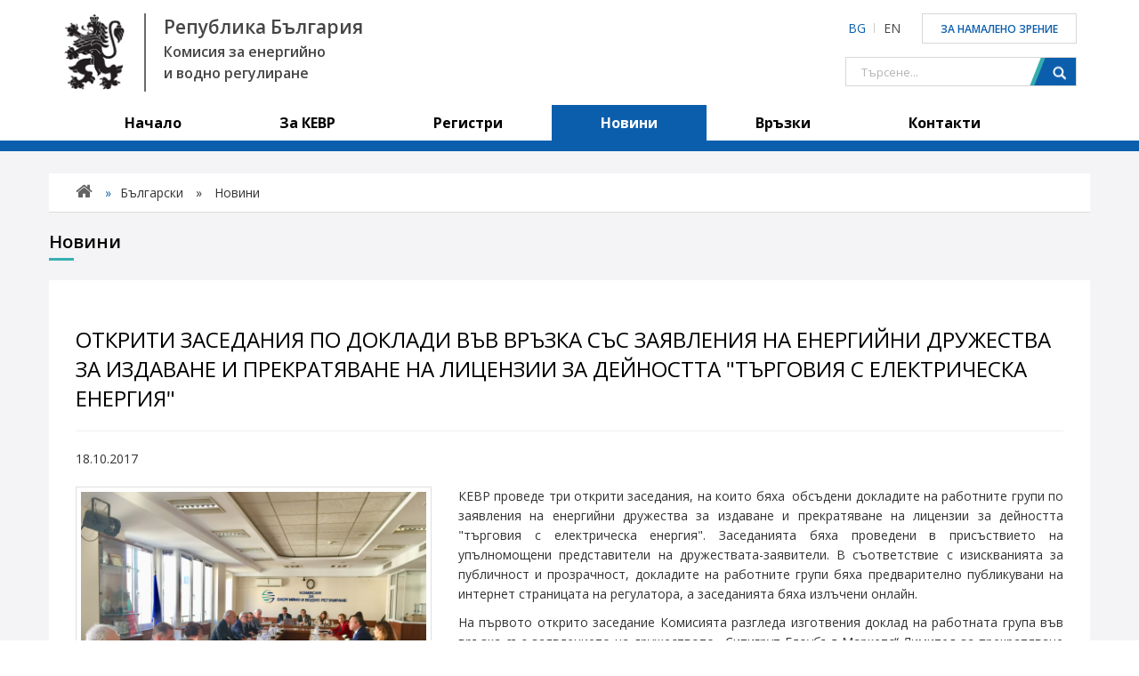

--- FILE ---
content_type: text/html; charset=utf-8
request_url: https://www.dker.bg/news/101/65/otkriti-zasedaniya-po-dokladi-vv-vrzka-ss-zayavleniya-na-energijni-druzhestva-za-izdavane-i-prekratyavane-na-litsenzii-za-dejnostta-trgoviya-s-elektricheska-energiya/d,news-detail.html
body_size: 5412
content:


<!DOCTYPE html>
<html lang="bg">
    <head>
                <meta charset="UTF-8">
<base href="https://www.dker.bg" >
<title>Новини | KEVR</title>
<meta name='description' content='Новини | КЕВР'>
<meta name='keywords' content=''>
<meta name='robots' content='index, follow'>
<meta name='author' content='НовиниKEVR'>
<meta name="viewport" content="width=device-width, initial-scale=1, maximum-scale=1"><meta property='og:title' content='НовиниKEVR' />
<meta property='og:type' content='website' >
<meta property='og:url' content='https://www.dker.bg/news/101/59/otkriti-zasedaniya-po-dokladi-vv-vrzka-ss-zayavleniya-na-energijni-druzhestva-za-izdavane-i-prekratyavane-na-litsenzii-za-dejnostta-trgoviya-s-elektricheska-energiya.html'>
<meta property='og:image' content='https://www.dker.bg/uploads/images/'>
<meta property='og:site_name' content='Комисия за енергийно и водно регулиране'>
<meta property='og:description' content='Новини | КЕВР' />
<meta property='fb:admins' content=''>

                <meta content="width=device-width, initial-scale=1.0" name="viewport">
                <link href="https://fonts.googleapis.com/css?family=Open+Sans:400,600,700&amp;subset=cyrillic,cyrillic-ext" rel="stylesheet">
        <link rel="icon" href="/uploads/images/favicon.png">
        <link rel="stylesheet" href="/css/bootstrap.min.css">
        <link rel="stylesheet" href="/css/bootstrap-theme.min.css">
        <link rel="stylesheet" href="/css/font-awesome/css/font-awesome.min.css">
        <link rel="stylesheet" href="/css/dataTables.bootstrap.min.css">
        <link rel="stylesheet" href="/css/custom.css">
                <link rel="stylesheet" type="text/css" href="https://www.dker.bg/tmp/cache/stylesheet_combined_2a5679736afc39fe108e01575e15fa23.css" />

        <link rel="canonical" href="https://www.dker.bg/bg/novini.html"/>
        <script type="text/javascript" src="/js/datatables/js/jquery.js"></script>
<script type="text/javascript" src="/js/turnjs4/lib/turn.js"></script>
<script type="text/javascript" src="/js/turnjs4/extras/modernizr.2.5.3.min.js"></script>
<script type="text/javascript" src="/js/turnjs4/lib/hash.js"></script>
<script type="text/javascript" src="/js/turnjs4/samples/magazine/js/magazine.js"></script>
                <script type="text/javascript" src="/js/bootstrap.min.js"></script>
                    </head>    <body class="inner inner-bg novini">
        <div class="container-fluid header">
    <div class="container">
        <div class="row">
            <div class="col-lg-6 col-md-6 col-sm-6 col-xs-12 logo-container">
                <a class="logo" href="/" title="Към Началната страница" rel="home">
                    <img class="pull-left img-responsive" src="/uploads/images/logo.gif" alt="Комисия за енергийно и водно регулиране" width="94">
                    <h1 class="website-title">Република България</h1>
                    <h1 class="website-title second">Комисия за енергийно<br />и водно регулиране</h1>
                </a>
                <!--<a class="" href="/" title="Към Началната страница" rel="home">
                    <img class="pull-left img-responsive" src="/uploads/images/logo/logo.png" alt="Комисия за енергийно и водно регулиране" width="350">
                </a>-->
            </div>
            <div class="col-lg-6 col-md-6 col-sm-6 col-xs-12 text-right search-container">
                <div class="header-buttons">
                    <div class="language-menu"><ul id="language_menu">
<a class="main" aria-haspopup="true" href="javascript:void(0);"></a>
                        <li class="active"><a class="bg">
        BG</a></li>
                    
            
                                <li class="n2"><a href="/en/home" class="en" title="switch to english">
        EN</a></li>
            </ul></div>
                                        <a href="https://www.dker.bg/bg/novini.html?low_vision=1" class="btn btn-eye">За намалено зрение</a>
                                        <form id="cntnt01moduleform_1" method="post" action="https://www.dker.bg/bg/novini.html" class="cms_form">
<div class="hidden">
<input type="hidden" name="mact" value="Search,cntnt01,dosearch,0" />
<input type="hidden" name="cntnt01returnid" value="65" />
</div>

</label><label for="cntnt01searchinput" style="display: none">search</label><input type="text" class="search-input" id="cntnt01searchinput" name="cntnt01searchinput" size="20" maxlength="50" value="Търсене..." onfocus="if(this.value==this.defaultValue) this.value='';" onblur="if(this.value=='') this.value=this.defaultValue;"/>


<button type="submit" class="search-button">Изпрати</button>
</form>

                </div>
            </div>
        </div>
    </div>
</div>
<div class="container-fluid menu-custom">
    <div class="container">
        <div class="row">
            	<nav class="navbar navbar-default">
		<div class="container-fluid">
			<!-- Brand and toggle get grouped for better mobile display -->
			<div class="navbar-header">
		  		<button type="button" class="navbar-toggle collapsed" data-toggle="collapse" data-target="#bs-example-navbar-collapse-1" aria-expanded="false">
		        <span class="sr-only">Toggle navigation</span>
		        <span class="icon-bar"></span>
		        <span class="icon-bar"></span>
		        <span class="icon-bar"></span>
		  	</button>
		</div>

		<!-- Collect the nav links, forms, and other content for toggling -->
		<div class="collapse navbar-collapse" id="bs-example-navbar-collapse-1">
			<ul id="menu-main-menu" class="nav navbar-nav">
				                                    					
										
											<li class="">
							<a class=""  href="https://www.dker.bg/">
								<span>Начало</span>
							</a>
					                                    				                                    											</li>
					
										
																		<li class="dropdown dropdown-custom ">
								<a class="dropdown-toggle " data-toggle="dropdown">
									<span>За КЕВР</span>
								</a>
											                                    				                                    											<ul class="dropdown-menu">
					
										
											<li class="">
							<a class=""  href="https://www.dker.bg/bg/za-kevr/obscha-informatsiya.html">
								<span>Обща информация</span>
							</a>
					                                    				                                    											</li>
					
										
											<li class="">
							<a class=""  href="https://www.dker.bg/bg/za-kevr/chlenove.html">
								<span>Членове</span>
							</a>
					                                    				                                    											</li>
					
										
											<li class="">
							<a class=""  href="https://www.dker.bg/bg/za-kevr/organigrama.html">
								<span>Органиграма</span>
							</a>
					                                    				                                    											</li>
					
										
											<li class="">
							<a class=""  href="https://www.dker.bg/bg/za-kevr/byudzhet.html">
								<span>Бюджет</span>
							</a>
					                                    				                                    											</li>
					
										
											<li class="">
							<a class=""  href="https://www.dker.bg/bg/za-kevr/godishni-otcheti.html">
								<span>Доклади за дейността на КЕВР</span>
							</a>
					                                    				                                    											</li>
					
										
											<li class="">
							<a class=""  href="https://www.dker.bg/bg/za-kevr/dokladi-do-ek.html">
								<span>Доклади до ЕК</span>
							</a>
					                                    				                                    											</li>
					
										
											<li class="">
							<a class=""  href="https://www.dker.bg/bg/za-kevr/proekti.html">
								<span>Проекти</span>
							</a>
					                                    				                                    											</li>
					
										
											<li class="">
							<a class=""  href="https://www.dker.bg/bg/za-kevr/kariera.html">
								<span>Кариера</span>
							</a>
					                                    				                                    											</li>
					
										
											<li class="">
							<a class=""  href="https://www.dker.bg/bg/za-kevr/harta-na-klienta.html">
								<span>Административно обслужване</span>
							</a>
					                                    				                                    											</li>
					
										
											<li class="">
							<a class=""  href="https://www.dker.bg/bg/za-kevr/obschestvena-informatsiya.html">
								<span>Достъп до обществена информация</span>
							</a>
					                                    				                                    											</li>
					
										
											<li class="">
							<a class=""  href="https://www.dker.bg/bg/za-kevr/normativka-baza/direktivi.html">
								<span>Нормативна база</span>
							</a>
					                                    				                                    											</li>
					
										
											<li class="">
							<a class=""  href="https://www.dker.bg/bg/za-kevr/obraztsi/zayavleniya.html">
								<span>Форми и образци</span>
							</a>
					                                    				                                    											</li>
					
										
											<li class="">
							<a class=""  href="https://www.dker.bg/bg/za-kevr/profil-na-kupuvacha.html">
								<span>Профил на купувача</span>
							</a>
					                                    				                                    											</li>
					
										
											<li class="">
							<a class=""  href="https://www.dker.bg/bg/za-kevr/anketa.html">
								<span>Анкета онлайн</span>
							</a>
					                                    				                                    											</li>
					
										
											<li class="">
							<a class=""  href="https://www.dker.bg/bg/za-kevr/blagodarstveni-pisma.html">
								<span>Благодарствени писма</span>
							</a>
					                                    				                                    											</li>
					
										
											<li class="">
							<a class=""  href="https://www.dker.bg/bg/za-kevr/kontrol-vrhu-dejnostta-na-administratsiyata.html">
								<span>Контрол върху дейността на администрацията </span>
							</a>
					                                    				                                    											</li>
					
										
											<li class="">
							<a class=""  href="https://www.dker.bg/bg/za-kevr/antikoruptsiya.html">
								<span>Антикорупция</span>
							</a>
					                                    				                                    											</li></ul>
						</li>
					
										
											<li class="dropdown dropdown-custom ">
							<a class="dropdown-toggle " data-toggle="dropdown"  href="https://www.dker.bg/bg/registri/litsenzii.html">
								<span>Регистри</span>
							</a>
					                                    				                                    											<ul class="dropdown-menu">
					
										
											<li class="">
							<a class="" target="_blank"  href="http://portal.dker.bg/registri/litsenzii">
								<span>Лицензии</span>
							</a>
					                                    				                                    											</li>
					
										
											<li class="">
							<a class="" target="_blank"  href="http://portal.dker.bg/registri/razreshenia">
								<span>Разрешения</span>
							</a>
					                                    				                                    											</li>
					
										
											<li class="">
							<a class="" target="_blank"  href="https://portal.dker.bg/registri/reshenia">
								<span>Решения</span>
							</a>
					                                    				                                    											</li>
					
										
											<li class="">
							<a class="" target="_blank"  href="https://portal.dker.bg/registri/sertifikati">
								<span>Сертификати</span>
							</a>
					                                    				                                    											</li>
					
										
											<li class="">
							<a class="" target="_blank"  href="http://portal.dker.bg/registri/sertifikati-za-proizhod/">
								<span>Сертификати за произход</span>
							</a>
					                                    				                                    											</li>
					
										
											<li class="">
							<a class="" target="_blank"  href="http://portal.dker.bg/registri/po-chl-6-al-1-t-8-ot-zrvku">
								<span>По чл. 6 ал. 1 т. 8 от ЗРВКУ</span>
							</a>
					                                    				                                    											</li></ul>
						</li>
					
																											
											<li class="active">
							<a class="active"  href="https://www.dker.bg/bg/novini.html">
								<span>Новини</span>
							</a>
					                                    				                                    											</li>
					
										
											<li class="">
							<a class=""  href="https://www.dker.bg/bg/vrazki.html">
								<span>Връзки</span>
							</a>
					                                    				                                    											</li>
					
										
											<li class="">
							<a class=""  href="https://www.dker.bg/bg/kontakti.html">
								<span>Контакти</span>
							</a>
					                                    				                                    				                                    				                                    				                                    				                                    				                                    				                                    				                                    				                                    				                                    				                                    				                                    				                                    				                                    				                                    				                                    				                                    				                                    				                                    				                                    				                                    				                                    				                                    				                                    				                                    				                                    				                                    				                                    				                                    				                                    				                                    				                                    				                                    				                                    				                                    				                                    				                                    				                                    				                                    				                                    				                                    				                                    				                                    				                                    				                                    				                                    				                                    				                                    				                                    				                                    				                                    				                                    				                                    				                                    				                                    				                                    				                                    				                                    				                                    				                                    				                                    				                                    				                                    				                                    				                                    				                                    				                                    				                                    				                                    				                                    				                                    				                                    				                                    				                                    				                                    				                                    				                                    				                                    				                                    				                                    				                                    				                                    				                                    				                                    				                                    				                                    				                                    				                                    				                                    				                                    				                                    				                                    				                                    				                                    				                                    				                                    				                                    				                                    				                                    				                                    				                                    				                                    				                                    				                                    				                                    				                                    				                                    				                                    				                                    				                                    				                                    				                                    				                                    				                                    				                                    								
				</li>
			</ul>
		</div>
	</nav>


        </div>
    </div>
</div>
        <div class="container-fluid inner-page">
            <div class="container">
                <div class="row">
                    <div id="breadcrumbs_holder" class="col-lg-12 col-md-12 col-sm-12 col-xs-12">
                        <div id="breadcrumbs">
                            <a href="/"><i class="fa fa-home" aria-hidden="true"></i> &raquo;</a><span >Български</span> &raquo; <span class="lastitem">Новини</span>
                        </div>
                    </div>
                    <div class="clearfix"></div>
                    
                    
                    
                                            <div class="">
                            <h2 class="page-title page-title-novini">Новини</h2>
                            <div class="col-lg-12 col-md-12 content-custom">
                                


<h3 id="NewsPostDetailTitle">ОТКРИТИ ЗАСЕДАНИЯ ПО ДОКЛАДИ ВЪВ ВРЪЗКА СЪС ЗАЯВЛЕНИЯ НА ЕНЕРГИЙНИ ДРУЖЕСТВА ЗА ИЗДАВАНЕ И ПРЕКРАТЯВАНЕ НА ЛИЦЕНЗИИ ЗА ДЕЙНОСТТА &quot;ТЪРГОВИЯ С ЕЛЕКТРИЧЕСКА ЕНЕРГИЯ&quot;</h3>

<hr id="NewsPostDetailHorizRule" />

<div id="NewsPostDetailDate">
    18.10.2017
</div>

<div class="NewsDetailField">
        
    <img class="img-responsive detail-view-news-image" src="https://www.dker.bg/uploads/news/id101/IMG_2385.jpg"/>
        </div>

<div id="NewsPostDetailContent">
    <p style="text-align: justify;">КЕВР проведе три открити заседания, на които бяха  обсъдени докладите на работните групи по заявления на енергийни дружества за издаване и прекратяване на лицензии за дейността "търговия с електрическа енергия". Заседанията бяха проведени в присъствието на упълномощени представители на дружествата-заявители. В съответствие с изискванията за публичност и прозрачност, докладите на работните групи бяха предварително публикувани на интернет страницата на регулатора, а заседанията бяха излъчени онлайн.</p>
<p style="text-align: justify;">На първото открито заседание Комисията разгледа изготвения доклад на работната група във връзка със заявлението на дружеството „Ситигруп Глоубъл Маркетс“ Лимитед за прекратяване на лицензията му за дейността „търговия с електрическа енергия“. От страна на заявителя беше изразено съгласие с констатациите и заключенията в доклада.</p>
<p style="text-align: justify;">На второто открито заседание беше обсъден доклад на работната група по заявлението на Едисън Трейдинг“ СпА за прекратяване на издадената през 2008 г. лицензия  за дейността „търговия с електрическа енергия“. Констатациите в доклада бяха приети изцяло от  ръководството на дружеството.</p>
<p style="text-align: justify;">На третото открито заседание КЕВР разгледа доклад на работната група по заявлението на "Аресенерджи" ЕООД за издаване на лицензия за дейността "търговия с електрическа енергия", с включени права и задължения на "координатор на стандартна балансираща група". Присъстващите представители на дружеството потвърдиха съгласието си с изводите в доклада.</p>
<p style="text-align: justify;">КЕВР ще приеме решения по заявленията на трите енергийни дружества на закрито заседание на 31.10.2017 г.</p></div>


<a class="link-color" href="javascript:history.back()"><i class="fa fa-backward" aria-hidden="true"></i>
</a>
                            </div>
                        </div>
                                    </div>
            </div>
        </div>
        <div class="clearfix"></div>
<div class="container-fluid footer">
    <div class="container">
        <div class="row">
            <p class="col-lg-6">
                <!--<a href="http://old.dker.bg">Към стария сайт</a>-->
                <a href="/bg/pomoschna-informatsiya.html">Помощна информация</a>
                <a href="/bg/karta-na-sajta">Карта на сайта</a>
            </p>
            <p class="col-lg-6">© 2017 Комисия за енергийно и водно регулиране. Всички права запазени.</p>
        </div>
    </div>
</div>
                
            <script type="text/javascript" src="/js/datatables/js/jquery.dataTables.js"></script>
            <script type="text/javascript" src="/js/datatables/js/dataTables.bootstrap.min.js"></script>
            <script type="text/javascript" src="/js/custom.js"></script>
        
            </body>
</html>

--- FILE ---
content_type: text/css
request_url: https://www.dker.bg/css/custom.css
body_size: 7021
content:
/* custom css */

body {
    font-family: "Open Sans","Helvetica Neue",Arial,sans-serif;
    font-size: 14px;
    line-height: 22px;
}
a {
    color: #0b5eac;
}
a:hover {
    text-decoration: none;
}
.inner a:hover {
    /*color: #36aeaf!important;*/
}
.members a:hover,
.chlenove a:hover {
    color: #fff!important;
}
a.pdf, a.word , a.zip, a.excel {
    color: #333333;
}
.pdf a:hover, .word a:hover, .zip a:hover, .excel a:hover {
    color: #000000 !important;
}
.pdf, li.pdf {
    background: rgba(0, 0, 0, 0) url("/uploads/images/pdf.png") no-repeat scroll left 3px;
    padding: 0px 0 0px 25px;
    background-size: 15px 15px;
}
.word, li.word {
    background: rgba(0, 0, 0, 0) url("/uploads/images/word.png") no-repeat scroll left 3px;
    padding: 0px 0 0px 25px;
    background-size: 15px 15px;
}
.excel, li.excel {
    background: rgba(0, 0, 0, 0) url("/uploads/images/excel.png") no-repeat scroll left 3px;
    padding: 0px 0 0px 25px;
    background-size: 15px 15px;
}
.link, li.link {
    background: rgba(0, 0, 0, 0) url("/uploads/images/link.png") no-repeat scroll left 3px;
    padding: 0px 0 0px 25px;
    background-size: 15px 15px;
}
.power-point, li.power-point {
    background: rgba(0, 0, 0, 0) url("/uploads/images/pp.png") no-repeat scroll left 3px;
    padding: 0px 0 0px 25px;
    background-size: 15px 15px;
}
.zip, li.zip {
    background: rgba(0, 0, 0, 0) url("/uploads/images/zip.png") no-repeat scroll left 3px;
    padding: 0px 0 0px 25px;
    background-size: 15px 15px;
}
.pic, li.pic {
    background: rgba(0, 0, 0, 0) url("/uploads/images/pic.png") no-repeat scroll left 3px;
    padding: 0px 0 0px 25px;
    background-size: 15px 15px;
}
.no-padding-left {
    padding-left: 0;
}
.no-padding-right {
    padding-right: 0;
}

/* header */
.navbar {
    min-height: 40px;
}
.header {
    padding: 15px 0;
}
.first-part {
    display: inline-block;
}
.logo img {
    margin-right: 20px;
    padding-right: 20px;
    width: 94px;
    border-right: 2px solid #6b6b6b;
}
h1.website-title {
    color: #464646;
    font-size: 21px;
    margin: 0;
    /*text-transform: uppercase;*/
    font-weight: 600;
    line-height: 1.5em;
}
h1.website-title.second {

    font-size: 16px;
}
.language-menu {
    margin-right: 20px;
    display: inline-block;
}
.language-menu ul li {
    list-style-type: none;
    float: left;
}
.language-menu ul li a {
    color: #464646;
}
.language-menu ul li.active a {
    color: #0b5eac;
}
.language-menu ul li a.bg {
    background: url('/uploads/images/divide.png') no-repeat right center;
    margin-right: 10px;
    padding-right: 10px;
}
.btn-eye {
    border: 1px solid #d7d7d7;
    text-transform: uppercase;
    border-radius: 0;
    font-size: 12px;
    font-weight: 600;
    padding: 8px 20px 7px;
    margin-bottom: 15px;
}
.search-button {
    background: url('/uploads/images/search.png') no-repeat right center;
    background-size: 53px 38px;
    width: 53px;
    height: 31px;
    border: none;
    text-indent: -99999px;
    float: right;
    border-radius: 0;
}
.search-input {
    border: none;
    color: #b4b4b4;
    font-size: 13px;
    padding-top: 5px;
    width: 190px;
}
.search-input:focus {
    border: none;
    outline: none;
}
.header-buttons .cms_form {
    width: 260px;
    border: 1px solid #d7d7d7;
    float: right;
}
.marquee a {
    font-weight: normal !important;
}
/* end header */

/* menu */

.menu-custom {
    /*background-color: #0b5eac;*/
    border-bottom: 12px solid #0b5eac;
}
.menu-custom a {
    /*color: #fff;*/
    /*text-transform: uppercase;*/
    /*font-size: 14px;*/
    text-shadow: none!important;
    /*font-weight: 600;*/
    font-size: 16px;
    line-height: 22px;
    word-break: break-word;
    font-weight: bold;
    color: #000;
}
.dropdown-menu li a span {
    font-size: 14px;
}
.menu-custom .active a {
    background: #0b5eac!important;
}
.dropdown-toggle:focus, dropdown-toggle.active,
.navbar-default .navbar-nav > .active > a:hover,
.navbar-default .navbar-nav > .active > a:focus,
.navbar-default .navbar-nav > .active > a:active,
.navbar-default .navbar-nav > .active > a,
.navbar-default .navbar-nav > .active > a:hover,
.navbar-default .navbar-nav > .active > a:focus,
.navbar-default .navbar-nav .open {
    background: #0b5eac!important;
    color: #fff;
}
.navbar-default .navbar-nav li a:focus,
.navbar-default .navbar-nav li a:hover,
.navbar-default .navbar-nav .open a,
.navbar-default .navbar-nav .open a:focus {
    background: #0b5eac!important;
    color: #fff;
}
.dropdown-menu li a:focus,
.dropdown-menu li a:hover {
    background: #4ab6b7!important;
    color: #fff;
}
.dropdown-menu {
    padding: 0;
    border: none;
    box-shadow: none;
}
.dropdown-menu > li > a {
    color: #fff;
    min-width: 247px;
    font-weight: bold;
    text-transform: none;
    padding: 6px 55px;
    border-bottom: 1px solid #134c82;
}
.menu-custom ul li.dropdown a {
    cursor: pointer;
}
.navbar-default,
.navbar-default .navbar-nav > .active > a,
.navbar-default .navbar-nav > .open > a {
    background: none!important;
    border: none!important;
    box-shadow: none!important;
    margin-bottom: 0!important;
}
.navbar-default .navbar-nav > li > a {
    color: #000;
    padding: 10px 55px;
}
.navbar-default .navbar-nav > .active > a, .navbar-default .navbar-nav > .open > a {
    background: none
}
.navbar-default .navbar-nav > .active > a,
.navbar-default .navbar-nav > .active > a:focus,
.navbar-default .navbar-nav > .active > a:hover {
    color: #fff;
}
.navbar-default .navbar-nav li.active,
.navbar-default .navbar-nav > .active > a,
.navbar-default .dropdown:hover {
    background: #0b5eac!important;
}
.dropdown-menu {
    background: #0b5eac;
}
.navbar-default .navbar-toggle .icon-bar {
    background: #ddd!important;
}
.navbar-default .navbar-toggle:focus,
.navbar-default .navbar-toggle:hover {
    background: none!important;
}
.navbar-default .dropdown.dropdown-custom:hover .dropdown-menu {
    display: block;
    margin-top: 0;
}
/* end menu */

/* slider */

.slider-custom {
    padding: 0;
}
.slider-custom object {
    width: 100%!important;
}
div#slideshow_nav_1,
div#slideshow_nav_2 {
    width: 150px;
    margin-left: auto;
    margin-right: auto;
    left: 0;
    right: 0;
    bottom: 10px!important;
    text-align: center;
}
.commentsparts_st_1,
.commentsparts_st_2 {
    right: 55%!important;
    opacity: 1 !important;
    color: #fff;
    background: #0b5eac!important;
    height: auto;
    max-height: 210px;
    font-size: 15px!important;
    padding: 30px 40px!important;
    margin-top: 20%;
    font-weight: 500;
    min-width: 350px;
}
.slider-custom .pics {
    max-width: 100%;
}
div#slideshow_1 ul#prevnextnav_1 li#next_1,
div#slideshow_2 ul#prevnextnav_2 li#next_2 {
    left: 1%!important;
}
.slider-custom a {
    color: #000;
    text-decoration: none;
}

/* end slider */

/* boxes */

.boxes-custom {
    padding: 0;
    max-width: 100%;
}
.boxes-custom .box {
    padding: 15px;
    text-align: center;
}
.boxes-custom .box h2 {
    font-size: 16px;
    text-transform: uppercase;
    color: #fff;
    font-weight: 600;
}
.boxes-custom .box img {
    height: 40px;
}
.boxes-custom .el-box {
    background-color: #36aeaf;
}
.boxes-custom .topl-box {
    background-color: #4ab6b7;
}
.boxes-custom .gaz-box {
    background-color: #5ebebf;
}
.boxes-custom .vik-box {
    background-color: #72c6c7;
}

/* end boxes */

/* left menu */

.home-content {
    background-color: #f4f4f6;
    padding-bottom: 30px;
}
.left-menu-custom h3 {
    background: #0b5eac;
    height: 44px;
    font-size: 14px;
    /*text-transform: uppercase;*/
    color: #fff;
    /*font-weight: 600;*/
}
.left-menu-custom a.active,.left-menu-custom a:hover {
    font-weight: bold;
    color: #000 !important;
}
h3 .first-i {
    font-size: 18px;
    padding: 13px 15px;
    vertical-align: sub;
    background: #37afb0;
    margin-right: 10px;
}

/*i {
    margin-left: 5px;
}*/
.left-menu-custom a {
    display: block;
    color: #000;
    background: #fff;
    padding: 15px 20px 15px 20px;
    margin-bottom: 6px;
    border-bottom: 1px solid #dbdbdb;
}
.calendar-event h1 {
    font-size: 18px;
}
a.main-aleft-menu {
    padding: 0;
    background: none;
    border: none;
}

/* end left menu */

/* news */

.news-details-custom {
    padding: 10px 15px;
}
.NewsSummaryPostdate {
    color: #777777;
    font-size: 11px;
    margin-top: 5px;
}
.NewsSummaryLink a {
    color: #444;
    font-size: 14px;
    /*text-transform: uppercase;*/
}
.news-container-custom {
    display: inline-block;
    background-color: #fff;
    border-bottom: 1px solid #dbdbdb;
    margin-bottom: 25px;
    max-height: 120px;
    min-height: 120px;
    overflow: hidden;
    width: 100%;
}
#NewsPostDetailTitle {
    font-size: 24px;
    line-height: 33px;
    /*font-weight: 700;*/
    color: #000000;
}
.inner .news-container-custom {
    border: 1px solid #efefef;
}
.inner-page .news-container-custom {
    max-height: 135px;
    min-height: 135px;
}
.inner-page img {
    max-width: 100%;
    height: auto;
}
.inner-page li {
    max-width: 80%;
    display: block;
}
.link-color {
    color: #286e86!important;
}
.home .pagination-custom {
    display: none;
}
.image-custom {
    padding: 0;
}
.image-custom .NewsSummaryField {
    min-height: 120px;
}
.image-custom .NewsSummaryField a {
    display: block;
}
.image-custom .NewsSummaryField a img {
    position: absolute;
    top: 0;
    bottom: 0;
    margin: auto 0;
}
.home-news-custom h3 {
    background: #0b5eac;
    width: 100%;
    max-width: 833px;
    height: 44px;
    font-size: 14px;
    /*text-transform: uppercase;*/
    color: #fff;
    /*font-weight: 600;*/
}
.all-news {
    font-size: 14px;
    color: #fff;
    text-transform: none;
    font-weight: 500;
    margin-right: 30px;
    line-height: 42px;
}
.all-news:hover {
    color: #ffffff;
    opacity: .7;
}
.home .default-image {
    background: url('/uploads/images/default-image-home.jpg') no-repeat;
    text-indent: -99999px;
    width: 170px;
    height: 120px;
    margin-top: 10px;
}
.inner .default-image {
    background: url('/uploads/images/default-image.jpg') no-repeat;
    text-indent: -99999px;
    width: 229px;
    height: 134px;
}
/* end news */

/* calendar */

.home-bg .fc-day-header.fc-widget-header.fc-mon,
.home-bg .fc-day-header.fc-widget-header.fc-tue,
.home-bg .fc-day-header.fc-widget-header.fc-wed,
.home-bg .fc-day-header.fc-widget-header.fc-thu,
.home-bg .fc-day-header.fc-widget-header.fc-fri,
.home-bg .fc-day-header.fc-widget-header.fc-sat,
.home-bg .fc-day-header.fc-widget-header.fc-sun {
    position: relative;
    visibility: hidden;
}
.home-bg .fc-day-header.fc-widget-header.fc-mon:after,
.home-bg .fc-day-header.fc-widget-header.fc-tue:after,
.home-bg .fc-day-header.fc-widget-header.fc-wed:after,
.home-bg .fc-day-header.fc-widget-header.fc-thu:after,
.home-bg .fc-day-header.fc-widget-header.fc-fri:after,
.home-bg .fc-day-header.fc-widget-header.fc-sat:after,
.home-bg .fc-day-header.fc-widget-header.fc-sun:after {
    left: 16px;
    position: absolute;
    top: -1px;
    visibility: visible;
}
.home-bg .fc-day-header.fc-widget-header.fc-mon:after {
    content: "П";
}
.home-bg .fc-day-header.fc-widget-header.fc-tue:after {
    content: "В";
}
.home-bg .fc-day-header.fc-widget-header.fc-wed:after {
    content: "С";
}
.home-bg .fc-day-header.fc-widget-header.fc-thu:after {
    content: "Ч";
}
.home-bg .fc-day-header.fc-widget-header.fc-fri:after {
    content: "П";
}
.home-bg .fc-day-header.fc-widget-header.fc-sat:after {
    content: "С";
}
.home-bg .fc-day-header.fc-widget-header.fc-sun:after {
    content: "Н";
}
.home .fc-right,
.home .fc-today-button,
.home .fc-title,
.home .calendar-next,
.home .calendar-prev,
.home .calendar-list-nav h4 {
    display: none!important;
    visibility: hidden;
}
.inner .calendar-prev i,
.inner .calendar-next i {
    font-size: 18px;
}
.calendar-list-nav h4 {
    margin: 0 20px;
}
.calendar-custom,
.calendar-list-custom {
    background: #fff;
    border-bottom: 1px solid #dbdbdb;
    margin-bottom: 30px;
    padding: 10px 10px 10px 20px;
    height: 340px;
    overflow: hidden;
    width: 100%;
}
.calendar-list-custom {
    overflow-y: scroll;
}
.fc-unthemed .fc-divider, .fc-unthemed .fc-popover, .fc-unthemed .fc-row, .fc-unthemed tbody, .fc-unthemed td, .fc-unthemed th, .fc-unthemed thead {
    border-color: #fff;
}
.fc-state-default {
    background: none;
    border: none;
    box-shadow: none;
}
.fc td, .fc th {
    border: none!important;
}
.fc-ltr .fc-basic-view .fc-day-number {
    text-align: center;
}
.fc-event-container {
    z-index: 900;
    position: relative;
}
.fc-day-grid-event {
    background: #0b5eac!important;
    background-color: #0b5eac!important;
    cursor: pointer;
}
/*.fc-scroller {
    overflow-y: hidden;
}*/
.fc-day-grid-container {
    min-height: 285px;
}
.fc-center > h2 {
    font-size: 24px;
}
.home .calendar-event {
    margin-bottom: 20px;
}
.calendar-event h4 {
    font-size: 14px;
    margin-bottom: 5px;
    /*color: #286e86;*/
    line-height: 22px;
}
.calendar-event h4 i {
    margin-right: 7px;
}
.calendar-date-from {
    color: #8c8c8c;
    font-size: 13px;
    margin-bottom: 15px;
}

/* end calendar */

/* inner page */

.inner-page {
    background-color: #f4f4f6;
}
#breadcrumbs_holder {
    background-color: #fff;
    margin-top: 25px;
    padding: 10px 0 10px 30px;
    border-bottom: 1px solid #dbdbdb;
}
.content-custom {
    margin-bottom: 25px;
    padding: 30px;
    background-color: #fff;
    border-bottom: 1px solid #dbdbdb;
    display: inline-block;
}
#breadcrumbs_holder i {
    font-size: 20px;
    color: #646464;
    padding-right: 10px;
}
#breadcrumbs_holder span {
    padding: 0 10px;
}
.content-custom h2,
.inner-page h2 {
    color: #000000;
    font-size: 20px;
    font-weight: 600;
    background: url(/uploads/images/h2-border.jpg) no-repeat bottom left;
    padding-bottom: 10px;
    margin: 22px 0 22px 0;
}
.content-custom a {
    color: #0067c0;
}
.content-custom a.pdf {
    color: #333333;
}
.content-custom a.zip {
    color: #333333;
}
.content-custom a.link {
    color: #333333;
}
.content-custom a.word {
    color: #333333;
}
.content-custom a.excel {
    color: #333333;
}

content-custom a:hover {
    color: #167eda !important;
}
content-custom .pdf a:hover {
    color: #000000 !important;
}
content-custom .link a:hover {
    color: #000000 !important;
}
content-custom .word a:hover {
    color: #000000 !important;
}
content-custom .zip a:hover {
    color: #000000 !important;
}
content-custom .excel a:hover {
    color: #000000 !important;
}
.left-menu-page {
    margin-top: 20px;
}
.left-menu-page h2 {
    margin-top: 0;
}
.chlenove-content {
    background: #0b5eac;
    color: #fff;
    padding: 20px 10px;
    margin-bottom: 30px;
}
.chlenove-content .NewsSummaryLink a {
    color: #fff;
    font-size: 14px;
    font-weight: 600;
    display: inline-block;
    margin-bottom: 5px;
}
#NewsPostDetailDate {
    margin-bottom: 20px;
}
.detail-view-news-image {
    float: left;
    width: 400px;
    margin: 0 30px 10px 0;
    padding: 5px;
    border: 1px solid #e0e0e1;
    box-shadow: 0 0 0 0 rgba(44, 49, 55, 0.2);
}
.chlenove-image .NewsSummaryField a img {
    width: 100%;
}
.chlenove-image .NewsSummaryField {
    max-height: 310px;
    border-bottom: 4px solid #36aeaf;
    overflow: hidden;
}
.chlenove #NewsPostDetailDate,
.members #NewsPostDetailDate {
    display: none;
}
.inner-page {
    padding-bottom: 30px;
}
.chlenove-page h2 {
    margin-left: 15px;
}
.obyavi-details-custom a {
    color: #286e86;
}
.obyavi-details-custom a i {
    margin-right: 5px;
}
.obyavi-details-custom {
    margin-bottom: 20px;
    padding-bottom: 20px;
    border-bottom: 1px solid #eee;
}
.form-group input,
.form-group textarea,
.captcha input {
    background-color: #fff;
    background-image: none;
    border: 1px solid #ccc;
    border-radius: 4px;
    box-shadow: 0 1px 1px rgba(0, 0, 0, 0.075) inset;
    color: #555;
    display: block;
    font-size: 14px;
    height: 34px;
    line-height: 1.42857;
    padding: 6px 12px;
    transition: border-color 0.15s ease-in-out 0s, box-shadow 0.15s ease-in-out 0s;
    width: 100%;
}
.form-group textarea {
    height: 150px;
}
.captcha img {
    margin-right: 20px;
    margin-bottom: 10px;
}

.form-group input:focus,
.form-group textarea:focus,
.captcha input:focus {
    border-color: #66afe9;
    box-shadow: 0 1px 1px rgba(0, 0, 0, 0.075) inset, 0 0 8px rgba(102, 175, 233, 0.6);
    outline: 0 none;
}
.form-group input::-moz-placeholder,
.form-group textarea::-moz-placeholder {
    color: #999;
    opacity: 1;
}
.form-group input[disabled], .form-control[readonly], fieldset[disabled] .form-control,
.form-group textarea[disabled] {
    background-color: #eee;
    opacity: 1;
}
.form-group input[disabled], fieldset[disabled] .form-control,
.form-group textarea[disabled] {
    cursor: not-allowed;
}
.submit input {
    background-color: #0275d8;
    border-color: #0275d8;
    color: #fff;
    -moz-user-select: none;
    border: 1px solid transparent;
    border-radius: 0.25rem;
    display: inline-block;
    font-size: 14px;
    font-weight: 400;
    line-height: 1.25;
    padding: 0.5rem 1rem;
    text-align: center;
    transition: all 0.2s ease-in-out 0s;
    vertical-align: middle;
    white-space: nowrap;
    margin-top: 10px;
}
.pagetable {
    width: 100%;
}
/*iframe {
    width: 100%;
}*/
.pagination {
    display: block;
}
.pagination > li {
    float: right;
}
.gaz-licenzii-table td,
.gaz-licenzii-table th {
    border: 1px solid #ddd!important;
}
/* end inner page */

/* footer */

.footer {
    background: #0b5eac;
    border-top: 6px solid #36aeaf;
    padding: 20px 0;
    color: #fff;
}
.footer a {
    color: #fff;
    background-color: rgba(255, 255, 255, 0.2);
    padding: 10px 20px;
}
.footer a:hover {
    color: #fff!important;
    background-color: rgba(255, 255, 255, 0.28);
}

/* end footer */

/* accordion menu */

.panel-group .panel {
    border-radius: 0;
    box-shadow: none;
    border-color: #EEEEEE;
}

.panel-default > .panel-heading {
    padding: 0;
    border-radius: 0;
    color: #212121;
    background-color: #FAFAFA;
    border-color: #EEEEEE;
}

.panel-title {
    font-size: 14px;
}

.panel-title > a {
    display: block;
    padding: 15px;
    text-decoration: none;
}

.more-less {
    float: right;
    color: #212121;
}

.panel-default > .panel-heading + .panel-collapse > .panel-body {
    border-top-color: #EEEEEE;
}

/* end accordion menu */

/* responsive media queries */

@media (max-width: 1200px) {
    .commentsparts_st_1,
    .commentsparts_st_2 {
        font-size: 20px!important;
        min-width: 400px;
        left: -115%!important;
    }
/*    .slider-custom .pics {
        height: 570px!important;
    }*/
    .left-menu-custom h3 {
        font-size: 13px;
    }
/*    .calendar-custom {
        min-height: 411px;
    }*/
    .calendar-list-custom {
        min-height: 280px;
    }
    .chlenove-image .NewsSummaryField {
        max-height: 255px;
    }
    .dataTables_wrapper label {
        font-size: 12px;
    }
    div.dataTables_wrapper div.dataTables_filter input {
        max-width: 135px;
    }
    .inner .news-container-custom {
        min-height: 400px;
    }
    .inner .image-custom {
        max-height: 300px;
        overflow: hidden;
    }
    .navbar-nav > li > a {
        padding: 10px 25px!important;
        font-size: 13px;
    }
}
@media (max-width: 1199px) {
    .news-container-custom {
        min-height: 335px;
    }
    .home-news-custom h3 {
        max-width: 602px;
    }
    .calendar-custom {
        overflow-y: scroll;
    }
    .NewsSummaryField {
        height: 180px;
        overflow: hidden;
        position: relative;
    }
    .footer p {
        text-align: center;
    }
    .footer p:first-of-type {
        margin-bottom: 20px;
    }
}
@media (max-width: 1199px) and (min-width:769px) {
    .home .default-image {
        margin: 40px auto 0 auto;
    }
}
@media (max-width: 991px) {
    .home-en .menu-custom a,
    .inner-en .menu-custom a {
        padding: 10px 35px!important;
    }
    .inner .news-container-custom {
        min-height: 360px;
    }
    .content-custom {
        width: 100%;
    }
    .gallery .img {
        width: 33.333%;
        margin: 0!important;
    }
    .calendar-custom {
        min-height: 471px;
    }
    .commentsparts_st_1,
    .commentsparts_st_2 {
        right: 100%!important;
        left: 0%!important;
    }

    #comments_st_1,
    #comments_st_2 {
        position: relative!important;
        width: 100%!important;
        max-width: 100%!important;
    }
    .commentsparts_st_1,
    .commentsparts_st_2 {
        left: 0;
        right: 0!important;
        margin-left: auto;
        margin-right: auto;
        margin-top: 90px;
        width: 90%;
        position: absolute!important;
        top: 100%;
        height: 200px!important;
    }
    .home-news-custom h3,
    .left-menu-custom h3,
    .left-menu-custom div {
        max-width: 705px;
    }
    .inner .left-menu-custom h3 {
        width: 100%;
        max-width: 100%;
    }
    .inner .left-menu-custom {
        padding-right: 0;
    }
}
@media only screen and (max-width: 768px) and (min-width: 576px) {
    .logo-container,
    .search-container,
    .big-container-custom {
        width: 100%;
    }
    .big-container-custom .image-custom {
        width: 41.6667%!important;
    }
    .news-details-custom {
        width: 58.3333%;
    }
}
@media (max-width: 768px) {
    .home .default-image {
        margin: 15px auto 0 auto;
    }
    .inner .news-container-custom {
        min-height: 150px;
    }
    .calendar-custom-container {
        padding-right: 0;
    }
    .calendar-custom {
        min-height: 453px;
    }
    .logo-container a {
        display: inline-block;
        margin-left: auto;
        margin-right: auto;
        left: 0;
        position: absolute;
        right: 0;
        width: 350px;
    }
    .search-container {
        margin-top: 100px;
        text-align: center;
    }
    .search-input {
        width: auto;
    }
    .header-buttons .cms_form {
        width: 249px;
        padding-left: 10px;
    }
    .header-buttons {
        margin: 0 auto;
        width: 85%;
    }
    .slider-custom .pics {
        height: 400px!important;
    }
    div#slideshow_1 img,
    div#slideshow_2 img {
        height: 400px!important;
        height: auto;
        width: auto;
        min-width: 768px;
        overflow: hidden;
        top: 0!important;
    }
    .commentsparts_st_1,
    .commentsparts_st_2 {
        margin-top: 150px;
    }
    .navbar-nav li {
        border-bottom: 1px solid #3378b9;
    }
    .navbar-default .navbar-nav > .active > a:hover,
    .navbar-default .navbar-nav > .active > a:focus,
    .navbar-default .navbar-nav > .active > a:active,
    .navbar-default .navbar-nav > .active > a,
    .navbar-default .navbar-nav > .active > a:hover,
    .navbar-default .navbar-nav > .active > a:focus,
    .navbar-default .navbar-nav .open {
        background: none!important;
    }
    .dropdown-menu li a:focus,
    .dropdown-menu li a:hover {
        background: rgba(54, 174, 175, 0.3)!important;
    }
    li.dropdown ul.dropdown-menu {
        background-color: rgba(54, 174, 175, 0.95)!important;
    }
    .news-container-custom {
        min-height: 135px;
    }
    .home-news-custom h3,
    .left-menu-custom h3,
    .left-menu-custom div {
        max-width: 706px;
    }
    .NewsSummary {
        padding-right: 0;
    }
    .chlenove-image .NewsSummaryField {
        max-height: 365px;
    }
    .chlenove-custom {
        padding-right: 15px;
    }
    .table-responsive {
        width: 100%!important;
        margin-bottom: 15px!important;
        overflow-x: auto!important;
        overflow-y: hidden!important;
        -webkit-overflow-scrolling: touch!important;
        -ms-overflow-style: -ms-autohiding-scrollbar!important;
        border: 1px solid #DDD!important;
    }
}
@media (max-width: 720px) {
    .search-input {
        font-size: 12px;
    }
    .search-button {
        height: 38px;
    }
    .cms_form {
        width: 223px;
    }
    .btn-eye {
        font-size: 11px;
        padding: 11px 20px;
    }
    .language-menu {
        margin-right: 10px;
    }
    .language-menu ul li a {
        font-size: 12px;
    }
    .search-input {
        padding-top: 10px;
    }
    .chlenove-image .NewsSummaryField {
        max-height: 340px;
    }
    .inner form {
        width: 100%;
    }
}
@media (max-width: 650px) {
    .calendar-custom {
        min-height: 387px;
    }
    .header-buttons {
        width: 100%;
    }
    .btn-eye {
        margin-bottom: 0;
    }
    .cms_form {
        float: none;
        display: inline-block;
        margin-left: 10px;
    }
    .btn-eye {
        padding: 11px 20px 10px 20px;
        font-size: 12px;
    }
    #language_menu {
        margin: 0;
        padding: 0;
        display: inline-block;
    }
    .language-menu {
        display: inline-block;
        line-height: 7px;
    }
    .chlenove-image .NewsSummaryField {
        max-height: 300px;
    }
    .gallery .img {
        width: 50%;
    }
}
@media (max-width: 576px) {
    .calendar-custom {
        min-height: 361px;
    }
    .image-custom,
    .news-details-custom {
        width: 100%;
    }
    .image-custom {
        max-height: 300px;
        overflow: hidden;
    }
    .news-container-custom,
    .inner .news-container-custom {
        max-height: 410px;
    }
    .chlenove-image .NewsSummaryField {
        max-height: 260px;
    }
}
@media (max-width: 534px) {
    .header-buttons .cms_form {
        float: none;
        margin-top: 10px;
    }
}
@media (max-width: 515px) {
    .first-part {
        display: block;
    }
    .cms_form {
        margin: 20px 0 0 0;
    }
    .commentsparts_st_1,
    .commentsparts_st_2 {
        font-size: 16px!important;
    }
    .slider-custom .pics {
        height: 280px!important;
    }
    div#slideshow_1 img,
    div#slideshow_2 img {
        height: 280px!important;
        height: auto;
        width: auto;
        min-width: 515px;
        overflow: hidden;
        top: 0!important;
    }
    .commentsparts_st_1, .commentsparts_st_2 {
        margin-top: 20px;
    }
    .all-news {
        color: #286e86;
        margin-right: 2px;
        text-align: right;
        width: 100%;
    }
    .chlenove-custom {
        width: 100%;
    }
    .chlenove-image .NewsSummaryField {
        max-height: 560px;
    }
    .gallery .img {
        width: 100%;
    }
}
@media (max-width: 400px) {
    .detail-view-news-image {
        width: 100%;
    }
    .logo-container a {
        padding: 0 20px;
        display: inline-block;
        width: 100%;
    }
    h1.website-title {
        font-size: 15px;
        margin-top: 8px;
    }
    .commentsparts_st_1, .commentsparts_st_2 {
        min-width: 80%;
    }
}
@media (max-width: 370px) {
    #fullcalendar td {
        font-size: 11px;
    }
    .calendar-custom {
        height: 296px;
        min-height: 296px;
    }
    .calendar-event h4,
    .calendar-date-from {
        font-size: 12px;
    }
    .footer a {
        display: block;
        width: 100%;
        margin-top: 5px;
    }
}

/*newpoll - form*/

.formbuilderformnew .custom-label {
	margin-bottom: 20px;
}

.formbuilderformnew .custom-label label:first-child {
	margin-bottom: 8px;
}

.formbuilderformnew .custom-label-textarea textarea {
	display: block;
    width: 100%;
	margin: 15px 0 15px 0;
	background-color: #fff;
    background-image: none;
    border: 1px solid #ccc;
    border-radius: 4px;
    box-shadow: 0 1px 1px rgba(0, 0, 0, 0.075) inset;
    color: #555;
    font-size: 14px;
    height: 150px;
    line-height: 1.42857;
    padding: 6px 12px;
    transition: border-color 0.15s ease-in-out 0s, box-shadow 0.15s ease-in-out 0s;
}

.formbuilderformnew .custom-label-textarea textarea:focus,
 .formbuilderformnew .custom-mail-input input:focus {
	border-color: #66afe9;
    box-shadow: 0 1px 1px rgba(0, 0, 0, 0.075) inset, 0 0 8px rgba(102, 175, 233, 0.6);
    outline: 0 none;
}

.formbuilderformnew .custom-mail-input input {
	background-color: #fff;
    background-image: none;
    border: 1px solid #ccc;
    border-radius: 4px;
    box-shadow: 0 1px 1px rgba(0, 0, 0, 0.075) inset;
    color: #555;
    display: block;
    font-size: 14px;
    height: 34px;
    line-height: 1.42857;
    padding: 6px 12px;
    transition: border-color 0.15s ease-in-out 0s, box-shadow 0.15s ease-in-out 0s;
    width: 100%;
	margin: 10px 0 15px 0;
}

.formbuilderformnew input[type=radio] {
	position: relative;
	top: 3px;
}

.formbuilderformnew .submit input:hover {
	background-color: #36AEAF!important;
}

.formbuilderformnew .submit input[type=submit] {
	padding: 13px 20px!important;
	width: 200px;
}
/* end responsive media queries */

/* end custom css */



--- FILE ---
content_type: text/css
request_url: https://www.dker.bg/tmp/cache/stylesheet_combined_2a5679736afc39fe108e01575e15fa23.css
body_size: 1143
content:
.row.search-result-content ul li a {
    color: #0B5EAC !important;
}

.row.search-result-content ul li a:hover {
    color:#286e86 !important;
}

.row.search-result-content {
    min-height: calc(100vh - 272px);
}

#faq-home-row {
    display: grid;
    grid-template-columns: auto auto auto;
    gap: 10px;
    padding-right:15px;
}

#faq-home-row a {
    background: #0b5eac;
    color: #ffff;
    padding: 10px;
}

.zop-style {
background: #fff;
border: 1px solid #eee;
border-left: 5px solid #032147;
padding: 20px;
margin: 10px 15px 0 15px;
display: block;
}
.chlenove-content .NewsSummaryLink a {
font-size: 13px!important;
}
.chlenove-image .NewsSummaryField {
max-height: 307px;
}
@media (max-width: 1199px) {
.chlenove-image .NewsSummaryField {
height: 250px!important;
}
}
.hide-custom {
display: none;
}
@media (max-width: 768px) {
.hide-custom {
display: block;
}
}

/* Stylesheet: cms-custom Modified On 2023-10-03 13:29:44 */
/* custom css */

/*newpoll - form*/

.form-poll .custom-label {
	margin-bottom: 20px;
}

.form-poll .fbr_helptext {
  display:block;
  margin-bottom: 10px;
  font-style: italic;
}

.form-poll .custom-label label:first-child {
	margin-bottom: 8px;
}

.form-poll .custom-textarea label {
   font-weight: normal;
   margin-bottom: 8px;
}
.form-poll .custom-label-textarea textarea, .form-poll .custom-textarea textarea {
    display: block;
    width: 100%;
    margin: 15px 0 15px 0;
    background-color: #fff;
    background-image: none;
    border: 1px solid #ccc;
    border-radius: 4px;
    box-shadow: 0 1px 1px rgba(0, 0, 0, 0.075) inset;
    color: #555;
    font-size: 14px;
    height: 150px;
    line-height: 1.42857;
    padding: 6px 12px;
    transition: border-color 0.15s ease-in-out 0s, box-shadow 0.15s ease-in-out 0s;
}
.form-poll .custom-textarea textarea {
   margin-top: 0;
}
.form-poll div label {
  font-weight: normal;
}

.form-poll div label:first-child {
  font-size: 1.5rem;
  font-weight: 700;
}

.form-poll .custom-label-textarea textarea:focus,
 .form-poll .custom-input input:focus {
	border-color: #66afe9;
    box-shadow: 0 1px 1px rgba(0, 0, 0, 0.075) inset, 0 0 8px rgba(102, 175, 233, 0.6);
    outline: 0 none;
}

.form-poll .custom-input input {
	background-color: #fff;
    background-image: none;
    border: 1px solid #ccc;
    border-radius: 4px;
    box-shadow: 0 1px 1px rgba(0, 0, 0, 0.075) inset;
    color: #555;
    display: block;
    font-size: 14px;
    height: 34px;
    line-height: 1.42857;
    padding: 6px 12px;
    transition: border-color 0.15s ease-in-out 0s, box-shadow 0.15s ease-in-out 0s;
    width: 100%;
	margin: 10px 0 15px 0;
}

.form-poll input[type=radio] {
	position: relative;
	top: 3px;
}

.form-poll .submit input:hover {
	background-color: #36AEAF!important;
}

.form-poll .submit input[type=submit] {
	padding: 13px 20px!important;
	width: 200px;
}
/* end responsive media queries */

/* end custom css */


/* Stylesheet: custom Modified On 2024-07-19 12:38:48 */


--- FILE ---
content_type: application/javascript
request_url: https://www.dker.bg/js/custom.js
body_size: 5949
content:
var Custom = {
    init: function () {
//        Custom.initToggleIcon();
        Custom.initDataTables();
        Custom.fixMainMenu();
        //Custom.initTables();
        //Custom.sliderDescription();
    },
    initToggleIcon: function () {
        jQuery('.panel-group').on('hidden.bs.collapse', Custom.toggleIcon);
        jQuery('.panel-group').on('shown.bs.collapse', Custom.toggleIcon);
    },
    toggleIcon: function (e) {
        jQuery(e.target).prev('.panel-heading').find(".more-less").toggleClass('glyphicon-plus glyphicon-minus');
    },
    initDataTables: function () {
        if (jQuery('table.custom-datatable').length) {
            jQuery('table.custom-datatable').each(function () {
                if (jQuery(this).data('lang') === 'bg') {
                    jQuery(this).DataTable({
                        "language": {
                            "url": "//cdn.datatables.net/plug-ins/1.10.15/i18n/Bulgarian.json"
                        },
                        responsive: true
                    });
                } else {
                    jQuery(this).DataTable({
                        responsive: true
                    });
                }
                /*if (typeof jQuery(this).attr('id') === "undefined") {
                    jQuery(this).attr('id', 'datatable-' + index);
                    if (jQuery('#datatble-' + index).length) {
                        jQuery('#datatble-' + index).DataTable();
                    }
                } else {
                    if (jQuery('#' + jQuery(this).attr('id')).length) {
                        jQuery('#' + jQuery(this).attr('id')).DataTable();
                    }
                }*/
            });
        }
    },
    destroyDataTables: function () {
        jQuery('table.custom-datatable').DataTable('destroy');
    },
    fixMainMenu: function () {
        if (jQuery(window).width() <= 768) {
            if (jQuery('.dropdown').length) {
                jQuery('.dropdown').each(function () {
                    if (jQuery(this).hasClass('dropdown-custom')) {
                        jQuery(this).removeClass('dropdown-custom');
                    }
                });
            }
        } else {
            if (jQuery('.dropdown').length) {
                jQuery('.dropdown').each(function () {
                    if (!jQuery(this).hasClass('dropdown-custom')) {
                        jQuery(this).addClass('dropdown-custom');
                    }
                });
            }
        }
        
        jQuery(window).resize(function () {
            if (jQuery(this).width() <= 768) {
                if (jQuery('.dropdown').length) {
                    jQuery('.dropdown').each(function () {
                        if (jQuery(this).hasClass('dropdown-custom')) {
                            jQuery(this).removeClass('dropdown-custom');
                        }
                    });
                }
            } else {
                if (jQuery('.dropdown').length) {
                    jQuery('.dropdown').each(function () {
                        if (!jQuery(this).hasClass('dropdown-custom')) {
                            jQuery(this).addClass('dropdown-custom');
                        }
                    });
                }
            }
        });
        
        /*jQuery('a.dropdown-toggle').unbind('click').on('click', function (e) {
            var currentWindow = jQuery(window);
            if (currentWindow.width() <= 767) {
                e.preventDefault();
            } else {
                window.location.href = jQuery(this).attr('href');
            }
        });*/
        
//        jQuery('.dropdown-custom a.dropdown-toggle').unbind('click').on('click', function (e) {
//            e.preventDefault();
//        });
    },
    initTables: function () {
        var tables = jQuery('table');
        if (tables.length) {
            if (tables.length == 1) {
                Custom.fixTable(tables);
            } else {
                tables.each(function () {
                    Custom.fixTable(jQuery(this));
                });
            }
        }
    },
    fixTable: function (table) {
        var container = table.parent();
        if (!container.hasClass('table-responsive')) {
            var htmlTable = table.html();
            container.html('<div class="table-responsive"><table class="table table-striped table-bordered custom-datatable dataTable">' + htmlTable + '</table></div>');
            Custom.initDataTables();
        } else {
            if (!table.hasClass('custom-datatable')) {
                //table.attr('class', 'table table-striped table-bordered custom-datatable dataTable');
                var htmlTable = table.html();
                container.html('<div class="table-responsive"><table class="table table-striped table-bordered custom-datatable dataTable">' + htmlTable + '</table></div>');
                Custom.initDataTables();
            }
        }
    },
    isTouchDevice: function () {  
        try {
            document.createEvent("TouchEvent");  
            return true;
        } catch (e) {
            return false;
        }
    },
    sliderDescription: function () {
        setTimeout(function () {
            var elements = jQuery('#slideshow_1').find('.commentsparts_st_1 h2');
            console.log(elements);
            if (elements.length) {
                elements.each(function () {
                    var text = jQuery(this).text();
                    if (text !== '') {
                        var newText = text.substr(0, 150);
                        jQuery(this).text(newText);
                    }
                });
            }
        }, 1000);
    }
};

jQuery(function () {
    Custom.init();
});